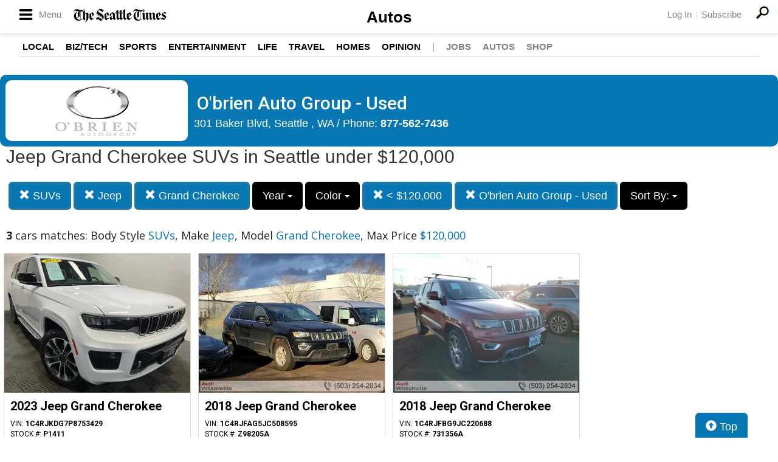

--- FILE ---
content_type: text/html; charset=UTF-8
request_url: https://autos.seattletimes.com/search?sf_bodyStyle=SUVs&sf_make=Jeep&sf_model=Grand+Cherokee&author_id=535&max_price=120000
body_size: 9007
content:
<!doctype html>
<html lang="en">
<head>
<meta http-equiv="Content-Type" content="text/html; charset=utf-8" />
<title>O'brien Auto Group - Used  - Jeep Grand Cherokee SUVs in Seattle under $120,000</title>
<meta name="description" content="Schedule Your Test Drive Today! Body Style SUVs,  Make Jeep,  Model Grand Cherokee,  Max Price $120,000">
<meta name="viewport" content="width=device-width, initial-scale=1, maximum-scale=5, user-scalable=yes">
<meta name="format-detection" content="telephone=yes">


<script src="https://ajax.googleapis.com/ajax/libs/jquery/3.5.1/jquery.min.js"></script>


<!-- Latest compiled and minified CSS -->
<link rel="stylesheet" href="https://stackpath.bootstrapcdn.com/bootstrap/3.4.1/css/bootstrap.min.css" integrity="sha384-HSMxcRTRxnN+Bdg0JdbxYKrThecOKuH5zCYotlSAcp1+c8xmyTe9GYg1l9a69psu" crossorigin="anonymous"   media="all">



<!-- Latest compiled and minified JavaScript -->
<script src="https://stackpath.bootstrapcdn.com/bootstrap/3.4.1/js/bootstrap.min.js" integrity="sha384-aJ21OjlMXNL5UyIl/XNwTMqvzeRMZH2w8c5cRVpzpU8Y5bApTppSuUkhZXN0VxHd" crossorigin="anonymous" async></script>

<link href="https://fonts.googleapis.com/css?family=Nunito:800|Open+Sans:500,600,700,800,800i,normal|Roboto:300,400,700,900" rel="stylesheet"  media="all"> 
	<link href='https://fonts.googleapis.com/css?family=Roboto:400,300,100,500,700,900' rel='stylesheet' type='text/css'>
	<link href='https://fonts.googleapis.com/css?family=Open Sans:400,600,700,800' rel='stylesheet' type='text/css'>
	
<!--
<link href="layout.css" rel="stylesheet"> 
--->



<link type='text/css' rel='stylesheet' href='/custom/seattletimes/icomoon/style.css?v=1584'>
<link type='text/css' rel='stylesheet' href='/custom/seattletimes/seattletimes.css?v=1584'>


<link rel="stylesheet" type="text/css" href="/fledit/get/website/31.css?minify=1&webp=1&89943" media="all">
<script type="text/javascript">


var et_url = 'https://analytics-prd.aws.wehaa.net/api/v1/trackings';
var trk_domain = "autos.seattletimes.com";
var trk_source = "website";
var trk_group = "default";

function et_send(data){
    var xhr = new XMLHttpRequest();
    //xhr.withCredentials = true;
    xhr.addEventListener("readystatechange", function () {
      if (this.readyState === this.DONE) {
        //console.log(this.responseText);
      }
    });
    xhr.open("POST", et_url);
    xhr.setRequestHeader("content-type", "application/json");
    xhr.setRequestHeader("x-tenant", 'ua-103608810-1');
    //xhr.setRequestHeader("auth", et_token);
    xhr.setRequestHeader("x-cat", 'dealers');
    xhr.send(data);

}



</script>


<script type="text/javascript">
    /*begin elastic tracking*/
    var data_send = {         trk_group: trk_group    };
    var tracking_data = JSON.stringify({ "action": "pageview", "category": 'search',  "value": 1, "domain": trk_domain, "source": trk_source, "label": data_send });
    et_send(tracking_data);
    /*end elastic tracking*/
</script>
</head>

<body class="search-grid-container">

	<a class="skip-to-content-link" href="#nav_bar">skip to content</a>
<header class="global-header standard" style="margin-bottom: 0px;">
	<div class="global-header-top">
		<div class="wrapper">
			<div class="main-nav">
				<div class="main-nav-header">
					<a class="menu-button" href="#" alt="Menu">
						<i class="icon-menu"></i>
						<span class="menu-label">Menu</span>
					</a>
					<a href="http://www.seattletimes.com" class="header-wordmark" title="The Seattle Times" alt="Seattle News"></a>
				</div>
				<nav class="popup main-nav-body">
					<div class="main-nav-header highlighted">
						<a class="menu-button" href="#">
							<i class="icon-x"></i>
						</a>
						<a href="http://www.seattletimes.com" class="header-wordmark white" title="The Seattle Times" alt="Seattle News"></a>
					</div>
					<div class="main-nav-container" style="max-height: 938px;">
						<ul id="menu-hamburger-accordion-menu" class="nav-accordion desktop configured">
							<li id="menu-item-9817233" class="menu-item menu-item-type-taxonomy menu-item-object-section menu-item-has-children menu-item-9817233" data-sub-menu-height="266">
								<a href="http://www.seattletimes.com/seattle-news/">Local News</a><span class="sub-menu-toggle"></span>
								<ul class="sub-menu">
									<li id="menu-item-9817255" class="menu-item menu-item-type-taxonomy menu-item-object-section menu-item-9817255"><a href="http://www.seattletimes.com/seattle-news/transportation/">Transportation</a></li>
									<li id="menu-item-9818656" class="menu-item menu-item-type-taxonomy menu-item-object-section menu-item-9818656"><a href="http://www.seattletimes.com/seattle-news/crime/">Crime</a></li>
									<li id="menu-item-9817246" class="menu-item menu-item-type-taxonomy menu-item-object-section menu-item-9817246"><a href="http://www.seattletimes.com/seattle-news/politics/">Local Politics</a></li>
									<li id="menu-item-9818658" class="menu-item menu-item-type-taxonomy menu-item-object-section menu-item-9818658"><a href="http://www.seattletimes.com/seattle-news/education/">Education</a></li>
									<li id="menu-item-9818657" class="menu-item menu-item-type-taxonomy menu-item-object-section menu-item-9818657"><a href="http://www.seattletimes.com/seattle-news/eastside/">Eastside</a></li>
									<li id="menu-item-9818659" class="menu-item menu-item-type-taxonomy menu-item-object-section menu-item-9818659"><a href="http://www.seattletimes.com/seattle-news/health/">Health</a></li>
									<li id="menu-item-9876206" class="menu-item menu-item-type-taxonomy menu-item-object-section menu-item-9876206"><a href="http://www.seattletimes.com/seattle-news/data/">Data</a></li>
									<li id="menu-item-9876218" class="menu-item menu-item-type-taxonomy menu-item-object-section menu-item-9876218"><a href="http://www.seattletimes.com/seattle-news/northwest/">Northwest</a></li>
									<li id="menu-item-9876219" class="menu-item menu-item-type-taxonomy menu-item-object-section menu-item-9876219"><a href="http://www.seattletimes.com/seattle-news/times-watchdog/">Times Watchdog</a></li>
								</ul>
							</li>
							<li id="menu-item-9817234" class="menu-item menu-item-type-taxonomy menu-item-object-section menu-item-has-children menu-item-9817234" data-sub-menu-height="150">
								<a href="http://www.seattletimes.com/business/">Business & Tech</a><span class="sub-menu-toggle"></span>
								<ul class="sub-menu">
									<li id="menu-item-9818664" class="menu-item menu-item-type-taxonomy menu-item-object-section menu-item-9818664"><a href="http://www.seattletimes.com/business/boeing-aerospace/">Boeing & Aerospace</a></li>
									<li id="menu-item-9876204" class="menu-item menu-item-type-taxonomy menu-item-object-section menu-item-9876204"><a href="http://www.seattletimes.com/business/amazon/">Amazon</a></li>
									<li id="menu-item-9818666" class="menu-item menu-item-type-taxonomy menu-item-object-section menu-item-9818666"><a href="http://www.seattletimes.com/business/microsoft/">Microsoft</a></li>
									<li id="menu-item-9818662" class="menu-item menu-item-type-taxonomy menu-item-object-section menu-item-9818662"><a href="http://www.seattletimes.com/business/technology/">Technology</a></li>
									<li id="menu-item-9818665" class="menu-item menu-item-type-taxonomy menu-item-object-section menu-item-9818665"><a href="http://www.seattletimes.com/business/economy/">Economy</a></li>
								</ul>
							</li>
							<li id="menu-item-9817235" class="menu-item menu-item-type-taxonomy menu-item-object-section menu-item-has-children menu-item-9817235" data-sub-menu-height="92">
								<a href="http://www.seattletimes.com/nation-world/">Nation & World</a><span class="sub-menu-toggle"></span>
								<ul class="sub-menu">
									<li id="menu-item-9876207" class="menu-item menu-item-type-taxonomy menu-item-object-section menu-item-9876207"><a href="http://www.seattletimes.com/nation-world/nation-politics/">Nation & World Politics</a></li>
									<li id="menu-item-9876208" class="menu-item menu-item-type-taxonomy menu-item-object-section menu-item-9876208"><a href="http://www.seattletimes.com/nation-world/oddities/">Oddities</a></li>
									<li id="menu-item-9893341" class="menu-item menu-item-type-custom menu-item-object-custom menu-item-9893341"><a href="http://www.seattletimes.com/tag/photos-of-the-day/">Photos of the Day</a></li>
								</ul>
							</li>
							<li id="menu-item-9817237" class="menu-item menu-item-type-taxonomy menu-item-object-section menu-item-has-children menu-item-9817237" data-sub-menu-height="266">
								<a href="http://www.seattletimes.com/sports/">Sports</a><span class="sub-menu-toggle"></span>
								<ul class="sub-menu">
									<li id="menu-item-9817253" class="menu-item menu-item-type-taxonomy menu-item-object-section menu-item-9817253"><a href="http://www.seattletimes.com/sports/seahawks/">Seahawks</a></li>
									<li id="menu-item-9817251" class="menu-item menu-item-type-taxonomy menu-item-object-section menu-item-9817251"><a href="http://www.seattletimes.com/sports/uw-huskies/">Huskies</a></li>
									<li id="menu-item-9817250" class="menu-item menu-item-type-taxonomy menu-item-object-section menu-item-9817250"><a href="http://www.seattletimes.com/sports/wsu-cougars/">Cougars</a></li>
									<li id="menu-item-9817252" class="menu-item menu-item-type-taxonomy menu-item-object-section menu-item-9817252"><a href="http://www.seattletimes.com/sports/mariners/">Mariners</a></li>
									<li id="menu-item-9817254" class="menu-item menu-item-type-taxonomy menu-item-object-section menu-item-9817254"><a href="http://www.seattletimes.com/sports/sounders/">Sounders</a></li>
									<li id="menu-item-9817279" class="menu-item menu-item-type-taxonomy menu-item-object-section menu-item-9817279"><a href="http://www.seattletimes.com/sports/storm/">Storm</a></li>
									<li id="menu-item-9817280" class="menu-item menu-item-type-taxonomy menu-item-object-section menu-item-9817280"><a href="http://www.seattletimes.com/sports/high-school/">High School Sports</a></li>
									<li id="menu-item-9921458" class="menu-item menu-item-type-custom menu-item-object-custom menu-item-9921458"><a href="http://forums.seattletimes.com/forums/?from=stnv2">Forums</a></li>
									<li id="menu-item-9921459" class="menu-item menu-item-type-custom menu-item-object-custom menu-item-9921459"><a href="http://www.seattletimes.com/sports/sports-on-tv-radio-2/">On TV/Radio</a></li>
								</ul>
							</li>
							<li id="menu-item-9817238" class="menu-item menu-item-type-taxonomy menu-item-object-section menu-item-has-children menu-item-9817238" data-sub-menu-height="237">
								<a href="http://www.seattletimes.com/entertainment/">Entertainment</a><span class="sub-menu-toggle"></span>
								<ul class="sub-menu">
									<li id="menu-item-9818621" class="menu-item menu-item-type-taxonomy menu-item-object-section menu-item-9818621"><a href="http://www.seattletimes.com/entertainment/movies/">Movies</a></li>
									<li id="menu-item-9818619" class="menu-item menu-item-type-taxonomy menu-item-object-section menu-item-9818619"><a href="http://www.seattletimes.com/entertainment/books/">Books</a></li>
									<li id="menu-item-9818616" class="menu-item menu-item-type-taxonomy menu-item-object-section menu-item-9818616"><a href="http://www.seattletimes.com/entertainment/music/">Music</a></li>
									<li id="menu-item-9818617" class="menu-item menu-item-type-taxonomy menu-item-object-section menu-item-9818617"><a href="http://www.seattletimes.com/entertainment/theater/">Theater</a></li>
									<li id="menu-item-9818620" class="menu-item menu-item-type-taxonomy menu-item-object-section menu-item-9818620"><a href="http://www.seattletimes.com/entertainment/classical-music/">Classical Music</a></li>
									<li id="menu-item-9876209" class="menu-item menu-item-type-taxonomy menu-item-object-section menu-item-9876209"><a href="http://www.seattletimes.com/entertainment/tv/">Television</a></li>
									<li id="menu-item-9817277" class="menu-item menu-item-type-custom menu-item-object-custom menu-item-9817277"><a href="http://old.seattletimes.com/comicsgames/">Comics & Games</a></li>
									<li id="menu-item-9818622" class="menu-item menu-item-type-custom menu-item-object-custom menu-item-9818622"><a href="http://old.seattletimes.com/html/horoscopes/">Horoscopes</a></li>
								</ul>
							</li>
							<li id="menu-item-9817239" class="menu-item menu-item-type-taxonomy menu-item-object-section menu-item-has-children menu-item-9817239" data-sub-menu-height="150">
								<a href="http://www.seattletimes.com/life/">Life</a><span class="sub-menu-toggle"></span>
								<ul class="sub-menu">
									<li id="menu-item-9818643" class="menu-item menu-item-type-taxonomy menu-item-object-section menu-item-9818643"><a href="http://www.seattletimes.com/life/food-drink/">Food & Drink</a></li>
									<li id="menu-item-9818653" class="menu-item menu-item-type-taxonomy menu-item-object-section menu-item-9818653"><a href="http://www.seattletimes.com/life/travel/">Travel & Outdoors</a></li>
									<li id="menu-item-9818654" class="menu-item menu-item-type-taxonomy menu-item-object-section menu-item-9818654"><a href="http://www.seattletimes.com/life/wellness/">Wellness</a></li>
									<li id="menu-item-9876210" class="menu-item menu-item-type-taxonomy menu-item-object-section menu-item-9876210"><a href="http://www.seattletimes.com/life/pets/">Pets</a></li>
									<li id="menu-item-9818655" class="menu-item menu-item-type-taxonomy menu-item-object-category menu-item-9818655"><a href="http://www.seattletimes.com/category/rant-and-rave/">Rant & Rave</a></li>
								</ul>
							</li>
							<li id="menu-item-9818651" class="menu-item menu-item-type-taxonomy menu-item-object-section menu-item-9818651"><a href="http://www.seattletimes.com/pacific-nw-magazine/">Pacific NW Magazine</a></li>
							<li id="menu-item-9817269" class="menu-item menu-item-type-custom menu-item-object-custom menu-item-9817269"><a href="http://www.seattletimes.com/homes-real-estate">Homes & Real Estate</a></li>
							<li id="menu-item-9817240" class="menu-item menu-item-type-taxonomy menu-item-object-section menu-item-has-children menu-item-9817240" data-sub-menu-height="63">
								<a href="http://www.seattletimes.com/opinion/">Opinion</a><span class="sub-menu-toggle"></span>
								<ul class="sub-menu">
									<li id="menu-item-9817247" class="menu-item menu-item-type-taxonomy menu-item-object-section menu-item-9817247"><a href="http://www.seattletimes.com/opinion/editorials/">Editorials</a></li>
									<li id="menu-item-9817248" class="menu-item menu-item-type-taxonomy menu-item-object-section menu-item-9817248"><a href="http://www.seattletimes.com/opinion/letters-to-the-editor/">Letters to the Editor</a></li>
								</ul>
							</li>
							<li id="menu-item-9817242" class="menu-item menu-item-type-taxonomy menu-item-object-section menu-item-9817242"><a href="http://www.seattletimes.com/photo-video/">Photo & Video</a></li>
							<li id="menu-item-9817274" class="menu-item menu-item-type-custom menu-item-object-custom menu-item-9817274"><a href="http://www.legacy.com/obituaries/seattletimes/#_ga=1.72389267.1837675783.1379017650">Obituaries</a></li>
							<li id="menu-item-9817256" class="text-gray menu-item menu-item-type-custom menu-item-object-custom menu-item-9817256"><a href="http://jobs.seattletimes.com/">Jobs</a></li>
							<li id="menu-item-9817258" class="text-gray menu-item menu-item-type-custom menu-item-object-custom menu-item-9817258"><a href="http://www.seattletimes.com/nwshowcase/">Shop</a></li>
							<li id="menu-item-9817271" class="text-gray menu-item menu-item-type-custom menu-item-object-custom menu-item-9817271"><a href="/">Autos</a></li>
						</ul>
						<div class="main-nav-separator"></div>
						<div id="hamburger-ad-desktop"><div id="div-gpt-ad-promo-nav" class="dfp-ad dfp-promo-nav"></div></div>
						<ul class="hamburger-login-nav main-nav-list">
							<li><a href="https://secure.seattletimes.com/accountcenter/" class=" st-return">Log In</a></li>
							<li><a href="http://www.seattletimes.com/help/">Help</a></li>
							<li class="subscribe"><a href="http://www.seattletimes.com/subscribe/signup/">Subscribe</a></li>
							<li>
								<a href="http://www.seattletimes.com/contact/">Contact</a>
							</li>
						</ul>
						<div id="hamburger-ad-mobile"></div>
					</div>
				</nav>
			</div>
			<nav class="header-utils">
				<ul>
					<li class="login"><a href="https://secure.seattletimes.com/accountcenter/" class="st-return">Log In</a></li>
					<li class="subscribe"><a href="http://www.seattletimes.com/subscribe/signup/" class="st-return">Subscribe</a></li>
				</ul>
			</nav>
			<a class="header-search-icon global-search-button" href="http://www.seattletimes.com/search/"><i class="icon-search large"></i></a>
		</div>
		<div class="secondary-nav">
			<a href="/" class="section-title">Autos</a>
		</div>
	</div>
	<nav class="section-nav">
		<div class="wrapper">
			<ul id="menu-home-navbar" class="primary-navigation">
				<li id="menu-item-41596" class="menu-item menu-item-type-taxonomy menu-item-object-section menu-item-41596"><a title="Seattle News" href="http://www.seattletimes.com/seattle-news/">Local</a></li>
				<li id="menu-item-41597" class="menu-item menu-item-type-taxonomy menu-item-object-section menu-item-41597"><a title="Seattle Business" href="http://www.seattletimes.com/business/">Biz/Tech</a></li>
				<li id="menu-item-41598" class="menu-item menu-item-type-taxonomy menu-item-object-section menu-item-41598"><a title="Seattle Sports" href="http://www.seattletimes.com/sports/">Sports</a></li>
				<li id="menu-item-41600" class="menu-item menu-item-type-taxonomy menu-item-object-section menu-item-41600"><a title="Seattle Entertainment" href="http://www.seattletimes.com/entertainment/">Entertainment</a></li>
				<li id="menu-item-41601" class="menu-item menu-item-type-taxonomy menu-item-object-section menu-item-41601"><a title="Seattle Life" href="http://www.seattletimes.com/life/">Life</a></li>
				<li id="menu-item-9595840" class="menu-item menu-item-type-taxonomy menu-item-object-section menu-item-9595840"><a href="http://www.seattletimes.com/life/travel/">Travel</a></li>
				<li id="menu-item-9717308" class="menu-item menu-item-type-taxonomy menu-item-object-section menu-item-9717308"><a href="http://www.seattletimes.com/homes-real-estate/">Homes</a></li>
				<li id="menu-item-42489" class="menu-item menu-item-type-taxonomy menu-item-object-section menu-item-42489"><a title="Seattle Opinion" href="http://www.seattletimes.com/opinion/">Opinion</a></li>
				<li id="menu-item-9805207" class="menu-item menu-item-type-separator menu-item-object-custom menu-item-9805207"><a>|</a></li>
				<li id="menu-item-42648" class="menu-item menu-item-type-custom menu-item-object-custom menu-item-42648"><a href="http://jobs.seattletimes.com">Jobs</a></li>
				<li id="menu-item-9756150" class="menu-item menu-item-type-custom menu-item-object-custom menu-item-9756150"><a href="http://autos.seattletimes.com/">Autos</a></li>
				<li id="menu-item-42651" class="menu-item menu-item-type-custom menu-item-object-custom menu-item-42651"><a href="http://www.seattletimes.com/nwshowcase/">Shop</a></li>
			</ul>
		</div>
	</nav>

	<div class="secondary-nav-mobile">
		<div class="wrapper">
			<a href="/" class="section-title section-nav-button">Autos</a>
			<nav class="header-utils">
				<ul>
					<li class="login"><a href="https://secure.seattletimes.com/accountcenter/" class="st-return">Log In</a></li>
					<li class="subscribe"><a href="http://www.seattletimes.com/subscribe/signup/" class="st-return">Subscribe</a></li>
				</ul>
			</nav>
		</div>
	</div>

</header>


<script type="text/javascript">
	

		$('.menu-button').click(function (e) {
		e.preventDefault();
		$('.popup.main-nav-body').toggleClass('open')
	});
</script>





<div id="main_logo_bar">
		<a href="/" class="logo " title="home">
		&nbsp;
	</a>
</div>

<div class="search-grid-container-all main_content_width">
	
<!--------------- ----------------->


<div class="search-grid-container-header">

	<div class="main_content_width">
		<div id="h1_area" class="">

			<div id="the_h1"><div class="dealer_header">
	
		<div class="logo-col">
			<div class="logo-container">
				<img src="https://cars-static.wehaacdn.com/autoevents-aws-wehaa-net/web/images/img.3506311.jpg">
			</div>
		</div>
		<div class="info-col info">

			<h1>O'brien Auto Group - Used</h1>
			<div class="address-line" >301 Baker Blvd, Seattle  , WA / Phone: <b><a href="tel:8775627436">877-562-7436</a></b></div>
			
		</div>

</div></div>
			<span id="the_h2"><h2>Jeep Grand Cherokee SUVs in Seattle under $120,000</h2></span>

		</div>
	</div>

	

	<div class="" id="nav_bar">
	
<div id="navtop" style="width: 100%" class="main_content_width">
	<nav>

		<div class="btn-group" role="group" style="margin-top: 5px;">
			<button type="button" class="btn btn-default active" aria-expanded="false" id="btn_filter_by">Search Now!	</button>
		</div>


					<div class="btn-group" role="group" style="margin-top: 5px;">
						<a href="./search?&sf_make=Jeep&sf_model=Grand+Cherokee&author_id=535&max_price=120000" onclick="return loadCarList(this.href);" type="button" class="btn btn-default dropdown-toggle active">
						<span class="glyphicon glyphicon-remove"></span> 
						SUVs
			
						</a>
						</div>
			

					<div class="btn-group" role="group" style="margin-top: 5px;">
						<a href="./search?sf_bodyStyle=SUVs&author_id=535&max_price=120000" onclick="return loadCarList(this.href);" type="button" class="btn btn-default dropdown-toggle active">
						<span class="glyphicon glyphicon-remove"></span> 
						Jeep
			
						</a>
						</div>
			

					<div class="btn-group" role="group" style="margin-top: 5px;">
						<a href="./search?sf_bodyStyle=SUVs&sf_make=Jeep&author_id=535&max_price=120000" onclick="return loadCarList(this.href);" type="button" class="btn btn-default dropdown-toggle active">
						<span class="glyphicon glyphicon-remove"></span> 
						Grand Cherokee
			
						</a>
						</div>
			


						<div class="btn-group" role="group" style="margin-top: 5px;">
							<button type="button" class="btn btn-default dropdown-toggle" data-toggle="dropdown" aria-haspopup="true" aria-expanded="false" id="drop_sf_year">
							Year
							<span class="caret"></span>
							</button>
							<ul class="dropdown-menu dropdown-menu-center" id="menu_sf_year">
				<li><a href="./search?sf_bodyStyle=SUVs&sf_make=Jeep&sf_model=Grand+Cherokee&author_id=535&max_price=120000&sf_year=2023" onclick="return loadCarList(this.href);">2023 (1)</a></li><li><a href="./search?sf_bodyStyle=SUVs&sf_make=Jeep&sf_model=Grand+Cherokee&author_id=535&max_price=120000&sf_year=2018" onclick="return loadCarList(this.href);">2018 (2)</a></li> </ul></div>

						<div class="btn-group" role="group" style="margin-top: 5px;">
							<button type="button" class="btn btn-default dropdown-toggle" data-toggle="dropdown" aria-haspopup="true" aria-expanded="false" id="drop_sf_color">
							Color
							<span class="caret"></span>
							</button>
							<ul class="dropdown-menu dropdown-menu-center" id="menu_sf_color">
				<li><a href="./search?sf_bodyStyle=SUVs&sf_make=Jeep&sf_model=Grand+Cherokee&author_id=535&max_price=120000&sf_color=Bright+White+Clearcoat" onclick="return loadCarList(this.href);">Bright White Clearcoat (1)</a></li><li><a href="./search?sf_bodyStyle=SUVs&sf_make=Jeep&sf_model=Grand+Cherokee&author_id=535&max_price=120000&sf_color=Diamond+Black+Crystal+Pearlcoat" onclick="return loadCarList(this.href);">Diamond Black Crystal Pearlcoat (1)</a></li><li><a href="./search?sf_bodyStyle=SUVs&sf_make=Jeep&sf_model=Grand+Cherokee&author_id=535&max_price=120000&sf_color=Velvet+Red+Pearlcoat" onclick="return loadCarList(this.href);">Velvet Red Pearlcoat (1)</a></li> </ul></div>

					<div class="btn-group" role="group" style="margin-top: 5px;">
						<a href="./search?sf_bodyStyle=SUVs&sf_make=Jeep&sf_model=Grand+Cherokee&author_id=535&" onclick="return loadCarList(this.href);" type="button" class="btn btn-default dropdown-toggle active">
						<span class="glyphicon glyphicon-remove"></span> 
						&lt;  $120,000
			
						</a>
						</div>
			


					<div class="btn-group" role="group" style="margin-top: 5px;">
						<a href="./search?sf_bodyStyle=SUVs&sf_make=Jeep&sf_model=Grand+Cherokee&max_price=120000" onclick="return loadCarList(this.href);" type="button" class="btn btn-default dropdown-toggle active">
						<span class="glyphicon glyphicon-remove"></span> 
						O'brien Auto Group - Used
			
						</a>
						</div>
			

					<div class="btn-group" role="group" style="margin-top: 5px;">
						<button type="button" class="btn btn-default dropdown-toggle" data-toggle="dropdown" aria-haspopup="true" aria-expanded="false" id="drop_sort">
						Sort By: <b></b>
						<span class="caret"></span>
						</button>
						<ul class="dropdown-menu dropdown-menu-center" id="menu_sort">
			<li><a href="./search?sf_bodyStyle=SUVs&sf_make=Jeep&sf_model=Grand+Cherokee&author_id=535&max_price=120000&sort=priceDesc" onclick="return loadCarList(this.href);" rel="nofollow">Highest Price</a></li><li><a href="./search?sf_bodyStyle=SUVs&sf_make=Jeep&sf_model=Grand+Cherokee&author_id=535&max_price=120000&sort=priceAsc" onclick="return loadCarList(this.href);" rel="nofollow">Lowest Price</a></li><li><a href="./search?sf_bodyStyle=SUVs&sf_make=Jeep&sf_model=Grand+Cherokee&author_id=535&max_price=120000&sort=discountDesc" onclick="return loadCarList(this.href);" rel="nofollow">Highest Discount</a></li><li><a href="./search?sf_bodyStyle=SUVs&sf_make=Jeep&sf_model=Grand+Cherokee&author_id=535&max_price=120000&sort=monthDesc" onclick="return loadCarList(this.href);" rel="nofollow">$ / Month Desc</a></li><li><a href="./search?sf_bodyStyle=SUVs&sf_make=Jeep&sf_model=Grand+Cherokee&author_id=535&max_price=120000&sort=monthAsc" onclick="return loadCarList(this.href);" rel="nofollow">$ / Month Asc</a></li> </ul></div>

		<input type="hidden" id="current_page" value="1" /><input type="hidden" id="filter_ctype" value="" /><input type="hidden" id="filter_location" value="" /><input type="hidden" id="filter_sf_year" value="" /><input type="hidden" id="filter_sf_bodyStyle" value="SUVs" /><input type="hidden" id="filter_sf_make" value="Jeep" /><input type="hidden" id="filter_sf_model" value="Grand Cherokee" /><input type="hidden" id="filter_author_id" value="535" /><input type="hidden" id="filter_sf_fuel_type" value="" /><input type="hidden" id="filter_max_price" value="120000" /><input type="hidden" id="filter_sf_trim" value="" /><input type="hidden" id="filter_sf_color" value="" /><input type="hidden" id="filter_sort" value="dealerPriorityDesc" />

	</nav>
</div>
	</div><!-- /.container-fluid -->

	
</div>
<!---------------- ---------------->

<div class="main_content_width">
	<div id="cars_content">
		<div id="cars_num_info" ><p><span>3</span> cars matches: Body Style <b>SUVs</b>,  Make <b>Jeep</b>,  Model <b>Grand Cherokee</b>,  Max Price <b>$120,000</b></p></div>
		
		<div id="car_list">
			<div class="cars-grid-list">
				<div class="car-grid dealer535" data-article-id="5230312" data-dealer-id="535" data-section-id="1061">
<a href="https://autos.seattletimes.com/go.php?dealer_id=535&article_id=5230312&ga_id=UA-103608810-1&source=website&url=https%3A%2F%2Fwww.obrienautogroup.com%2Fused%2FJeep%2F2023-Jeep-Grand-Cherokee-L-71bf2677ac181209c8a7ba7d6e847838.htm%3Futm_source%3DSeattleTimes%26utm_medium%3DOnline%26utm_campaign%3DSeattleTimesAutos%26utm_content%3DWPC%2C1.pid%2C0.did%2C535.didb%2C535.aid%2C5230312.sid%2C0.gap%2C103608810_1.xso%2Cwebsite&vh=98cae18cc95433c6f91a4ce4c7f7629ac589a54e" target="_blank" class="track-car-clk" rel="nofollow">
	<div class="car-img-container">

			<img src="https://cars-static.wehaacdn.com/autoevents-aws-wehaa-net/web/images/img.52185891.480x0.0.jpg" class="img-responsive main-image"  onerror="if (this.src != '/web/css/themes/default/imgs/default-photo.png') this.src = '/event/nopicture.jpg';" alt="2023 Jeep Grand Cherokee." >
	</div>
			<div class="logo-phone dealer_is_active">
				<div class="logo">
					<img src="https://cars-static.wehaacdn.com/autoevents-aws-wehaa-net/web/images/img.3506311.jpg" class="img-responsive dealer-logo" alt="O'brien Auto Group - Used">
				</div>
				<div class="phone_c">
					Call us<br>
					<div class="phone">877-562-7436</div>
				</div>
			</div>
			<div class="data-pad">
				<div class="flexc">
					<div class="title">2023 Jeep Grand Cherokee</div>
				</div>

				<div class="car-vin-stock">
					<div class="sf_vin">VIN: <b>1C4RJKDG7P8753429</b></div>
					<div class="sf_stock">STOCK #: <b>P1411</b></div>
				</div>

				<div class="msrp_price_txt no_discount" > 
					<div class="price_label">
						MSRP:
					</div>
					<div class="price">
						-&nbsp;&nbsp;&nbsp;
					</div>
				</div>

				<div class="discount_txt no_discount" > 
					<div class="price_label">
						Dealer Discount
					</div>
					<div class="price">
						Call Us&nbsp;&nbsp;&nbsp;
					</div>
				</div>

				<div class="discount_txt" style="display:none"> 
					<div class="price_label">
						&nbsp;&nbsp;&nbsp;Phone
					</div>
					<div class="price">
						-&nbsp;&nbsp;&nbsp;
					</div>
				</div>

			</div>
				<div class="price_txt">
					<div class="price_label">
						<span>CLICK HERE</span>
					</div>
					<div class="price">
						$35,377
					</div>
				</div>
</a>
</div><div class="car-grid dealer535" data-article-id="5228617" data-dealer-id="535" data-section-id="1061">
<a href="https://autos.seattletimes.com/go.php?dealer_id=535&article_id=5228617&ga_id=UA-103608810-1&source=website&url=https%3A%2F%2Fwww.obrienautogroup.com%2Fused%2FJeep%2F2018-Jeep-Grand-Cherokee-5caf6247ac18507af80e068125eba07b.htm%3Futm_source%3DSeattleTimes%26utm_medium%3DOnline%26utm_campaign%3DSeattleTimesAutos%26utm_content%3DWPC%2C1.pid%2C0.did%2C535.didb%2C535.aid%2C5228617.sid%2C0.gap%2C103608810_1.xso%2Cwebsite&vh=04e404d425875b8123640245234fa0f06376acfc" target="_blank" class="track-car-clk" rel="nofollow">
	<div class="car-img-container">

			<img src="https://cars-static.wehaacdn.com/autoevents-aws-wehaa-net/web/images/img.52185555.480x0.0.jpg" class="img-responsive main-image"  onerror="if (this.src != '/web/css/themes/default/imgs/default-photo.png') this.src = '/event/nopicture.jpg';" alt="2018 Jeep Grand Cherokee." >
	</div>
			<div class="logo-phone dealer_is_active">
				<div class="logo">
					<img src="https://cars-static.wehaacdn.com/autoevents-aws-wehaa-net/web/images/img.3506311.jpg" class="img-responsive dealer-logo" alt="O'brien Auto Group - Used">
				</div>
				<div class="phone_c">
					Call us<br>
					<div class="phone">877-562-7436</div>
				</div>
			</div>
			<div class="data-pad">
				<div class="flexc">
					<div class="title">2018 Jeep Grand Cherokee</div>
				</div>

				<div class="car-vin-stock">
					<div class="sf_vin">VIN: <b>1C4RJFAG5JC508595</b></div>
					<div class="sf_stock">STOCK #: <b>Z98205A</b></div>
				</div>

				<div class="msrp_price_txt no_discount" > 
					<div class="price_label">
						MSRP:
					</div>
					<div class="price">
						-&nbsp;&nbsp;&nbsp;
					</div>
				</div>

				<div class="discount_txt no_discount" > 
					<div class="price_label">
						Dealer Discount
					</div>
					<div class="price">
						Call Us&nbsp;&nbsp;&nbsp;
					</div>
				</div>

				<div class="discount_txt" style="display:none"> 
					<div class="price_label">
						&nbsp;&nbsp;&nbsp;Phone
					</div>
					<div class="price">
						-&nbsp;&nbsp;&nbsp;
					</div>
				</div>

			</div>
				<div class="price_txt">
					<div class="price_label">
						<span>CLICK HERE</span>
					</div>
					<div class="price">
						$16,992
					</div>
				</div>
</a>
</div><div class="car-grid dealer535" data-article-id="5230249" data-dealer-id="535" data-section-id="1061">
<a href="https://autos.seattletimes.com/go.php?dealer_id=535&article_id=5230249&ga_id=UA-103608810-1&source=website&url=https%3A%2F%2Fwww.obrienautogroup.com%2Fused%2FJeep%2F2018-Jeep-Grand-Cherokee-76dfe87bac185c59230da80a982adbd1.htm%3Futm_source%3DSeattleTimes%26utm_medium%3DOnline%26utm_campaign%3DSeattleTimesAutos%26utm_content%3DWPC%2C1.pid%2C0.did%2C535.didb%2C535.aid%2C5230249.sid%2C0.gap%2C103608810_1.xso%2Cwebsite&vh=f6a1a560d526da1fe11e1e0477fd2c1461a70c8e" target="_blank" class="track-car-clk" rel="nofollow">
	<div class="car-img-container">

			<img src="https://cars-static.wehaacdn.com/autoevents-aws-wehaa-net/web/images/img.52185574.480x0.0.jpg" class="img-responsive main-image"  onerror="if (this.src != '/web/css/themes/default/imgs/default-photo.png') this.src = '/event/nopicture.jpg';" alt="2018 Jeep Grand Cherokee." >
	</div>
			<div class="logo-phone dealer_is_active">
				<div class="logo">
					<img src="https://cars-static.wehaacdn.com/autoevents-aws-wehaa-net/web/images/img.3506311.jpg" class="img-responsive dealer-logo" alt="O'brien Auto Group - Used">
				</div>
				<div class="phone_c">
					Call us<br>
					<div class="phone">877-562-7436</div>
				</div>
			</div>
			<div class="data-pad">
				<div class="flexc">
					<div class="title">2018 Jeep Grand Cherokee</div>
				</div>

				<div class="car-vin-stock">
					<div class="sf_vin">VIN: <b>1C4RJFBG9JC220688</b></div>
					<div class="sf_stock">STOCK #: <b>731356A</b></div>
				</div>

				<div class="msrp_price_txt no_discount" > 
					<div class="price_label">
						MSRP:
					</div>
					<div class="price">
						-&nbsp;&nbsp;&nbsp;
					</div>
				</div>

				<div class="discount_txt no_discount" > 
					<div class="price_label">
						Dealer Discount
					</div>
					<div class="price">
						Call Us&nbsp;&nbsp;&nbsp;
					</div>
				</div>

				<div class="discount_txt" style="display:none"> 
					<div class="price_label">
						&nbsp;&nbsp;&nbsp;Phone
					</div>
					<div class="price">
						-&nbsp;&nbsp;&nbsp;
					</div>
				</div>

			</div>
				<div class="price_txt">
					<div class="price_label">
						<span>CLICK HERE</span>
					</div>
					<div class="price">
						$19,692
					</div>
				</div>
</a>
</div>
			</div>

		</div>
		

	</div>
        <a href="#" class="btn btn-primary btn-lg" style="    position: fixed;
    bottom: -5px;
    right: 50px;
  "><span class="glyphicon glyphicon-circle-arrow-up" aria-hidden="true"></span> Top</a>
</div>
</div>

<div id="the_footer">&nbsp;</div>

<div id="footer_box"> 

<div class="group trends">
	<div class="group_name">Popular Motor Trends in the Region</div>
	<div class="items">
		<a href="https://autos.seattletimes.com/search?sf_bodyStyle=SUVs&location=Seattle%2C+WA&sf_year=2025">2025 SUVs for sale in Seattle, WA</a>
<a href="https://autos.seattletimes.com/search?sf_bodyStyle=SUVs&location=Seattle%2C+WA&sf_year=2024">2024 SUVs for sale in Seattle, WA</a>
<a href="https://autos.seattletimes.com/search?location=Seattle%2C+WA&sf_bodyStyle=Sedans&sf_year=2024">2024 Sedans for sale in Seattle, WA</a>
<a href="https://autos.seattletimes.com/search?sf_bodyStyle=SUVs&location=Seattle%2C+WA&sf_year=2023">2023 SUVs for sale in Seattle, WA</a>
<a href="https://autos.seattletimes.com/search?location=Seattle%2C+WA&sf_bodyStyle=Sedans&sf_year=2023">2023 Sedans for sale in Seattle, WA</a>
<a href="https://autos.seattletimes.com/search?sf_bodyStyle=SUVs&location=Seattle%2C+WA&sf_year=2022">2022 SUVs for sale in Seattle, WA</a>

	</div>
</div><div class="group used">
	<div class="group_name">Popular Used Car Models</div>
	<div class="items">
		<a href="https://autos.seattletimes.com/search?sf_model=RAV4&sf_make=Toyota&ctype=Used">Used Toyota RAV4 for sale in Seattle</a>
<a href="https://autos.seattletimes.com/search?sf_model=Camry&sf_make=Toyota&ctype=Used">Used Toyota Camry for sale in Seattle</a>
<a href="https://autos.seattletimes.com/search?sf_model=Corolla&sf_make=Toyota&ctype=Used">Used Toyota Corolla for sale in Seattle</a>
<a href="https://autos.seattletimes.com/search?sf_model=4Runner&sf_make=Toyota&ctype=Used">Used Toyota 4Runner for sale in Seattle</a>
<a href="https://autos.seattletimes.com/search?sf_make=Lexus&sf_model=RX&ctype=Used">Used Lexus RX for sale in Seattle</a>

	</div>
</div>

 </div>
 
<script type="text/javascript">

var is_paginating = 0;
//console.log('ready' + is_paginating);

var cars_impressions = new Array();
var cars_dealers_impressions = new Array();


function trackCarsEvents(){
	$('#car_list' + " .car-grid").each(function(index) {
		//console.log('car '+ $(this).data('article-id'));
		var article_id = parseInt($(this).data('article-id'));
		var dealer_id = parseInt($(this).data('dealer-id'));
		var section_id = parseInt($(this).data('section-id'));

        var data_send = {
            article_id : article_id,
            dealer_id : dealer_id,
            section_id : section_id
        };


        //ga_barker('send', 'event', 'Impression', 'Barker', JSON.stringify(data_send));

          if(typeof(cars_impressions[dealer_id]) == "undefined" || cars_impressions[dealer_id]<3){
            if(typeof(cars_impressions[dealer_id]) == "undefined"){
              cars_impressions[dealer_id]=0;
            }
            cars_impressions[dealer_id]++;
            //ga_promos('send', 'event', 'Impression', 'PromoSearch', JSON.stringify(data_send));
            ga_promos('send', 'event', 'Impression', 'PromoSearch', JSON.stringify(data_send),{'dimension1': ''+dealer_id});
            

		    /*begin elastic tracking*/
		    var data_send_i = {         trk_group: trk_group    };
		    var tracking_data = JSON.stringify({ "action": "impression", "category": 'search',  "value": 1, "domain": trk_domain, "source": trk_source, "label": data_send });
		    et_send(tracking_data);
		    /*end elastic tracking*/
          }

          
          if(typeof(cars_dealers_impressions[dealer_id]) == "undefined"){
            cars_dealers_impressions[dealer_id]++;
            //ga_barker('send', 'event', 'View', 'Barker', JSON.stringify(data_send));
            var the_dealer_id = [dealer_id];
            //ga_promos('send', 'event', 'View', 'PromoSearch', JSON.stringify({ dealers_ids: the_dealer_id}));
            ga_promos('send', 'event', 'View', 'PromoSearch', JSON.stringify({ dealers_ids: the_dealer_id}),{'dimension1': ''+dealer_id});
            

		    /*begin elastic tracking*/

		    var tracking_data = JSON.stringify({ "action": "dealerview", "category": 'search',  "value": 1, "domain": trk_domain, "source": trk_source, "label": { dealer_id: dealer_id} });
		    et_send(tracking_data);
		    /*end elastic tracking*/
          }
	});
detectCarClicks();
}

function detectCarClicks(){
    
    $('.track-car-clk').off("click").on('click', function(e){
      
      //e.preventDefault();      e.stopPropagation();

      
      //console.log($(this).closest('.car-grid').data('article-id'));

      	var article_id = $(this).closest('.car-grid').data('article-id');
		var dealer_id = $(this).closest('.car-grid').data('dealer-id');
		var section_id = $(this).closest('.car-grid').data('section-id');

	      
    var data_send = {
        url : $(this).data('url'),
        article_id : article_id,
        dealer_id : dealer_id,
        section_id : section_id,

        origin: window.location.href
    };
    ga_promos('send', 'event', 'Click', 'PromoSearch', JSON.stringify(data_send),{'dimension1': ''+dealer_id});
    }); 
}
function searchByZip(zip){
	document.getElementById('search_filter_by_zip_error').style.display = 'none';
	if(zip == ''){
		zip = document.getElementById('searchZipCode').value;
	}
	try{
		var dist = document.getElementById('zipDistance').value;
	}catch(e){
		var dist = 10;
	}
	var href = './?route=findDealersByZip&zip='+zip+'&dist='+dist;
	$.get(""+href,{ajax:'1'
	},function(data){
	 	var response = JSON.parse(data);
	 		if(typeof(response['dealers_comma']) != "undefined" ){
	 			//console.log(response['dealers_comma']);
	 			href = './search?zip=' + zip + '&zipd=' + dist + '&dealers=' + response['dealers_comma'];
	 			loadCarList(href);
	 		}else{
	 			//console.log('error' + response);
	 			$('#searchZipCode').removeClass( "has-error" ).addClass( "has-error" );
				$('#searchZipCode').popover({placement:'top'});
	 			$('#searchZipCode').attr('data-content', response['msg']+'').popover('show');
	 		}
	 		

		

		});
}

function loadCarList(href,noPushState){
	$( "#car_list" ).html( '<center><div id="next_page_loading" class="lds-circle"><div></div></div></center>' );
	$.get(""+href,{ajax:'1'
	},function(data){
	 	var response = JSON.parse(data);
	 		//console.log(response);

					$( "#next_page_link" ).remove();
					$( "#next_page_loading" ).remove();
					//console.log(response.title);

					$( "#nav_bar" ).html(response.nav_bar);
					$( "#cars_num_info" ).html(response.cars_num_info);
					
					$( "#car_list" ).append( '<div class="cars-grid-list">'+response.car_list +'</div>' );
					$( "#the_h1" ).html(response.title);
					$( "#the_h2" ).html(response.sub_title);
					document.title = response.title_pure;
					//trackCarsImpressionsAjax(response.articles_ids);
					//detectCarClicks();
					is_paginating=0;
					//ga_promos('send', 'pageview', location.pathname);
					//trackDealerPageview(dealer_id,slider_id);*/
	 				if(typeof(noPushState) == "undefined"){
						window.history.pushState(href, response.title, href);
						//ga_promos('send', 'pageview', location.pathname);
						ga_promos('send', 'pageview');
					}
					
					cars_impressions = [];
					cars_dealers_impressions = [];

					trackCarsEvents();

		});
	
	return false;
}
window.onpopstate = function(event) {
  //console.log(event);
  if(typeof(event.state) == "undefined" || typeof(event) == "undefined" || event.state == null){
  	loadCarList('?','1');
  }else{
  	loadCarList(event.state,'1');
  }
  
};

function filterCarListNext(){

	if(is_paginating > 0){

	}else{
		is_paginating=1;

	

	var filters = {
		'current_page' : 	$('#current_page').attr('value')
		,'ctype' : 			$('#filter_ctype').attr('value')
		,'location' : 		$('#filter_location').attr('value')
		,'sf_year' : 		$('#filter_sf_year').attr('value')
		,'sf_bodyStyle' : 	$('#filter_sf_bodyStyle').attr('value')
		,'sf_make' : 		$('#filter_sf_make').attr('value')
		,'sf_model' : 		$('#filter_sf_model').attr('value')
		,'author_id' : 		$('#filter_author_id').attr('value')
		,'sort' : 			$('#filter_sort').attr('value')
		,'sf_trim' :		$('#filter_sf_trim').attr('value')
		,'sf_color' :		$('#filter_sf_color').attr('value')
		,'sf_fuel_type' :		$('#filter_sf_fuel_type').attr('value')
		,'max_price' :		$('#filter_max_price').attr('value')
		
	};


	//console.log('p'+filters['current_page']);

	filters['current_page']++;
	//console.log('p'+filters['current_page']);


	$( "#car_list" ).append( '<center><div id="next_page_loading" class="lds-circle"><div></div></div></center>' );
	$.get("./search",{ajax:'1'
	, ctype : 		filters['ctype']
	, location : 	filters['location']
	, sf_year : 	filters['sf_year']
	, sf_bodyStyle : filters['sf_bodyStyle']
	, sf_make : 	filters['sf_make']
	, sf_model : 	filters['sf_model']
	, author_id : 	filters['author_id']
	, sort : 		filters['sort']
	, sf_trim : 		filters['sf_trim']
	, sf_color : 		filters['sf_color']
	, sf_fuel_type : 	filters['sf_fuel_type']
	
	, max_price : 		filters['max_price']
	
	, page : 		filters['current_page']
	},function(data){
	 	var response = JSON.parse(data);
					
					$( "#next_page_link" ).remove();
					$( "#next_page_loading" ).remove();
					$( "#nav_bar" ).html(response.nav_bar);
					$( "#car_list" ).append( '<div class="cars-grid-list">'+response.car_list +'</div>' );
					
					//trackCarsImpressionsAjax(response.articles_ids);
					//detectCarClicks();
					is_paginating=0;
					//ga_promos('send', 'pageview', location.pathname);
					//trackDealerPageview(dealer_id,slider_id);*/
		trackCarsEvents();

		});
	}

}


$(document).ready(function() {
	

	var win = $(window);
	// Each time the user scrolls
	win.scroll(function() {
		// End of the document reached?
		/*if ($(document).height() - win.height() == win.scrollTop()) {*/
			//console.log($(window).scrollTop());
			//console.log($(document).height());
		if($(window).scrollTop() + $(window).height() > $(document).height() - $("#footer_box").height()-100){
			//console.log($(window).scrollTop());
			try{
				$('#next_page_link').click();
			}catch(e){
				alert('no');
			}
			/*$('#loading').show(); 

			$.ajax({
				url: 'get-post.php',
				dataType: 'html',
				success: function(html) {
					$('#posts').append(html);
					$('#loading').hide();
				}
			});*/
		}
	});


	if(typeof ga_promos == "undefined"){
	    (function(i,s,o,g,r,a,m){i['GoogleAnalyticsObject']=r;i[r]=i[r]||function(){
	                        (i[r].q=i[r].q||[]).push(arguments)},i[r].l=1*new Date();a=s.createElement(o),
	                        m=s.getElementsByTagName(o)[0];a.async=1;a.src=g;m.parentNode.insertBefore(a,m)
	                        })(window,document,'script','https://www.google-analytics.com/analytics.js','ga_promos');

	    ga_promos('create', 'UA-103608810-1', 'auto');
	    ga_promos('send', 'pageview');
	}
	trackCarsEvents();
});

/*
$(document).ready(function() {
	detectCarClicks();
	$('#nav_bar').affix({
	  offset: {
	    top: 150
	  }
	});
});
*/

</script>

</body>
</html>
<!--no cache-9-->